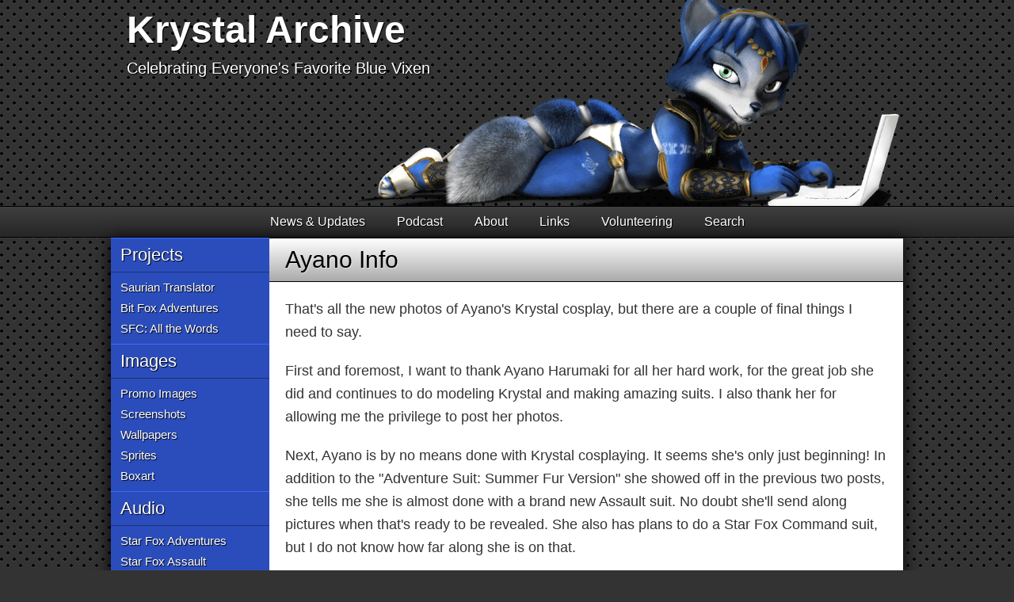

--- FILE ---
content_type: text/html; charset=UTF-8
request_url: https://krystalarchive.com/2015/08/ayano-info/
body_size: 7390
content:
<!DOCTYPE html>
<!--[if lte IE 7]><html class="lt-ie8 lt-ie9 lt-ie10"><![endif]-->
<!--[if lte IE 8]><html class="lt-ie9 lt-ie10"><![endif]-->
<!--[if lte IE 9]><html class="lt-ie10"><![endif]-->
<!--[if gt IE 9]><!--><html><!--<![endif]-->
<meta charset="utf-8">
<meta http-equiv="X-UA-Compatible" content="IE=edge">
<meta name="viewport" content="width=device-width, initial-scale=1">

<title>Ayano Info | Krystal Archive</title>

<link href="https://krystalarchive.com/feed/" title="RSS" type="application/rss+xml" rel="alternate">
<link href="https://krystalarchive.com/wp-content/themes/ka5/css/styles.7.min.css" type="text/css" rel="stylesheet" media="all">
<link href="https://krystalarchive.com/wp-content/themes/ka5/af2022.css" type="text/css" rel="stylesheet" media="all">
<link rel="shortcut icon" href="/favicon.ico">



<!-- wp_head -->
<meta name='robots' content='max-image-preview:large' />
<link rel="alternate" type="application/rss+xml" title="Krystal Archive &raquo; Ayano Info Comments Feed" href="https://krystalarchive.com/2015/08/ayano-info/feed/" />
<link rel="alternate" title="oEmbed (JSON)" type="application/json+oembed" href="https://krystalarchive.com/wp-json/oembed/1.0/embed?url=https%3A%2F%2Fkrystalarchive.com%2F2015%2F08%2Fayano-info%2F" />
<link rel="alternate" title="oEmbed (XML)" type="text/xml+oembed" href="https://krystalarchive.com/wp-json/oembed/1.0/embed?url=https%3A%2F%2Fkrystalarchive.com%2F2015%2F08%2Fayano-info%2F&#038;format=xml" />
<style id='wp-img-auto-sizes-contain-inline-css' type='text/css'>
img:is([sizes=auto i],[sizes^="auto," i]){contain-intrinsic-size:3000px 1500px}
/*# sourceURL=wp-img-auto-sizes-contain-inline-css */
</style>
<style id='wp-block-library-inline-css' type='text/css'>
:root{--wp-block-synced-color:#7a00df;--wp-block-synced-color--rgb:122,0,223;--wp-bound-block-color:var(--wp-block-synced-color);--wp-editor-canvas-background:#ddd;--wp-admin-theme-color:#007cba;--wp-admin-theme-color--rgb:0,124,186;--wp-admin-theme-color-darker-10:#006ba1;--wp-admin-theme-color-darker-10--rgb:0,107,160.5;--wp-admin-theme-color-darker-20:#005a87;--wp-admin-theme-color-darker-20--rgb:0,90,135;--wp-admin-border-width-focus:2px}@media (min-resolution:192dpi){:root{--wp-admin-border-width-focus:1.5px}}.wp-element-button{cursor:pointer}:root .has-very-light-gray-background-color{background-color:#eee}:root .has-very-dark-gray-background-color{background-color:#313131}:root .has-very-light-gray-color{color:#eee}:root .has-very-dark-gray-color{color:#313131}:root .has-vivid-green-cyan-to-vivid-cyan-blue-gradient-background{background:linear-gradient(135deg,#00d084,#0693e3)}:root .has-purple-crush-gradient-background{background:linear-gradient(135deg,#34e2e4,#4721fb 50%,#ab1dfe)}:root .has-hazy-dawn-gradient-background{background:linear-gradient(135deg,#faaca8,#dad0ec)}:root .has-subdued-olive-gradient-background{background:linear-gradient(135deg,#fafae1,#67a671)}:root .has-atomic-cream-gradient-background{background:linear-gradient(135deg,#fdd79a,#004a59)}:root .has-nightshade-gradient-background{background:linear-gradient(135deg,#330968,#31cdcf)}:root .has-midnight-gradient-background{background:linear-gradient(135deg,#020381,#2874fc)}:root{--wp--preset--font-size--normal:16px;--wp--preset--font-size--huge:42px}.has-regular-font-size{font-size:1em}.has-larger-font-size{font-size:2.625em}.has-normal-font-size{font-size:var(--wp--preset--font-size--normal)}.has-huge-font-size{font-size:var(--wp--preset--font-size--huge)}.has-text-align-center{text-align:center}.has-text-align-left{text-align:left}.has-text-align-right{text-align:right}.has-fit-text{white-space:nowrap!important}#end-resizable-editor-section{display:none}.aligncenter{clear:both}.items-justified-left{justify-content:flex-start}.items-justified-center{justify-content:center}.items-justified-right{justify-content:flex-end}.items-justified-space-between{justify-content:space-between}.screen-reader-text{border:0;clip-path:inset(50%);height:1px;margin:-1px;overflow:hidden;padding:0;position:absolute;width:1px;word-wrap:normal!important}.screen-reader-text:focus{background-color:#ddd;clip-path:none;color:#444;display:block;font-size:1em;height:auto;left:5px;line-height:normal;padding:15px 23px 14px;text-decoration:none;top:5px;width:auto;z-index:100000}html :where(.has-border-color){border-style:solid}html :where([style*=border-top-color]){border-top-style:solid}html :where([style*=border-right-color]){border-right-style:solid}html :where([style*=border-bottom-color]){border-bottom-style:solid}html :where([style*=border-left-color]){border-left-style:solid}html :where([style*=border-width]){border-style:solid}html :where([style*=border-top-width]){border-top-style:solid}html :where([style*=border-right-width]){border-right-style:solid}html :where([style*=border-bottom-width]){border-bottom-style:solid}html :where([style*=border-left-width]){border-left-style:solid}html :where(img[class*=wp-image-]){height:auto;max-width:100%}:where(figure){margin:0 0 1em}html :where(.is-position-sticky){--wp-admin--admin-bar--position-offset:var(--wp-admin--admin-bar--height,0px)}@media screen and (max-width:600px){html :where(.is-position-sticky){--wp-admin--admin-bar--position-offset:0px}}

/*# sourceURL=wp-block-library-inline-css */
</style><style id='global-styles-inline-css' type='text/css'>
:root{--wp--preset--aspect-ratio--square: 1;--wp--preset--aspect-ratio--4-3: 4/3;--wp--preset--aspect-ratio--3-4: 3/4;--wp--preset--aspect-ratio--3-2: 3/2;--wp--preset--aspect-ratio--2-3: 2/3;--wp--preset--aspect-ratio--16-9: 16/9;--wp--preset--aspect-ratio--9-16: 9/16;--wp--preset--color--black: #000000;--wp--preset--color--cyan-bluish-gray: #abb8c3;--wp--preset--color--white: #ffffff;--wp--preset--color--pale-pink: #f78da7;--wp--preset--color--vivid-red: #cf2e2e;--wp--preset--color--luminous-vivid-orange: #ff6900;--wp--preset--color--luminous-vivid-amber: #fcb900;--wp--preset--color--light-green-cyan: #7bdcb5;--wp--preset--color--vivid-green-cyan: #00d084;--wp--preset--color--pale-cyan-blue: #8ed1fc;--wp--preset--color--vivid-cyan-blue: #0693e3;--wp--preset--color--vivid-purple: #9b51e0;--wp--preset--gradient--vivid-cyan-blue-to-vivid-purple: linear-gradient(135deg,rgb(6,147,227) 0%,rgb(155,81,224) 100%);--wp--preset--gradient--light-green-cyan-to-vivid-green-cyan: linear-gradient(135deg,rgb(122,220,180) 0%,rgb(0,208,130) 100%);--wp--preset--gradient--luminous-vivid-amber-to-luminous-vivid-orange: linear-gradient(135deg,rgb(252,185,0) 0%,rgb(255,105,0) 100%);--wp--preset--gradient--luminous-vivid-orange-to-vivid-red: linear-gradient(135deg,rgb(255,105,0) 0%,rgb(207,46,46) 100%);--wp--preset--gradient--very-light-gray-to-cyan-bluish-gray: linear-gradient(135deg,rgb(238,238,238) 0%,rgb(169,184,195) 100%);--wp--preset--gradient--cool-to-warm-spectrum: linear-gradient(135deg,rgb(74,234,220) 0%,rgb(151,120,209) 20%,rgb(207,42,186) 40%,rgb(238,44,130) 60%,rgb(251,105,98) 80%,rgb(254,248,76) 100%);--wp--preset--gradient--blush-light-purple: linear-gradient(135deg,rgb(255,206,236) 0%,rgb(152,150,240) 100%);--wp--preset--gradient--blush-bordeaux: linear-gradient(135deg,rgb(254,205,165) 0%,rgb(254,45,45) 50%,rgb(107,0,62) 100%);--wp--preset--gradient--luminous-dusk: linear-gradient(135deg,rgb(255,203,112) 0%,rgb(199,81,192) 50%,rgb(65,88,208) 100%);--wp--preset--gradient--pale-ocean: linear-gradient(135deg,rgb(255,245,203) 0%,rgb(182,227,212) 50%,rgb(51,167,181) 100%);--wp--preset--gradient--electric-grass: linear-gradient(135deg,rgb(202,248,128) 0%,rgb(113,206,126) 100%);--wp--preset--gradient--midnight: linear-gradient(135deg,rgb(2,3,129) 0%,rgb(40,116,252) 100%);--wp--preset--font-size--small: 13px;--wp--preset--font-size--medium: 20px;--wp--preset--font-size--large: 36px;--wp--preset--font-size--x-large: 42px;--wp--preset--spacing--20: 0.44rem;--wp--preset--spacing--30: 0.67rem;--wp--preset--spacing--40: 1rem;--wp--preset--spacing--50: 1.5rem;--wp--preset--spacing--60: 2.25rem;--wp--preset--spacing--70: 3.38rem;--wp--preset--spacing--80: 5.06rem;--wp--preset--shadow--natural: 6px 6px 9px rgba(0, 0, 0, 0.2);--wp--preset--shadow--deep: 12px 12px 50px rgba(0, 0, 0, 0.4);--wp--preset--shadow--sharp: 6px 6px 0px rgba(0, 0, 0, 0.2);--wp--preset--shadow--outlined: 6px 6px 0px -3px rgb(255, 255, 255), 6px 6px rgb(0, 0, 0);--wp--preset--shadow--crisp: 6px 6px 0px rgb(0, 0, 0);}:where(.is-layout-flex){gap: 0.5em;}:where(.is-layout-grid){gap: 0.5em;}body .is-layout-flex{display: flex;}.is-layout-flex{flex-wrap: wrap;align-items: center;}.is-layout-flex > :is(*, div){margin: 0;}body .is-layout-grid{display: grid;}.is-layout-grid > :is(*, div){margin: 0;}:where(.wp-block-columns.is-layout-flex){gap: 2em;}:where(.wp-block-columns.is-layout-grid){gap: 2em;}:where(.wp-block-post-template.is-layout-flex){gap: 1.25em;}:where(.wp-block-post-template.is-layout-grid){gap: 1.25em;}.has-black-color{color: var(--wp--preset--color--black) !important;}.has-cyan-bluish-gray-color{color: var(--wp--preset--color--cyan-bluish-gray) !important;}.has-white-color{color: var(--wp--preset--color--white) !important;}.has-pale-pink-color{color: var(--wp--preset--color--pale-pink) !important;}.has-vivid-red-color{color: var(--wp--preset--color--vivid-red) !important;}.has-luminous-vivid-orange-color{color: var(--wp--preset--color--luminous-vivid-orange) !important;}.has-luminous-vivid-amber-color{color: var(--wp--preset--color--luminous-vivid-amber) !important;}.has-light-green-cyan-color{color: var(--wp--preset--color--light-green-cyan) !important;}.has-vivid-green-cyan-color{color: var(--wp--preset--color--vivid-green-cyan) !important;}.has-pale-cyan-blue-color{color: var(--wp--preset--color--pale-cyan-blue) !important;}.has-vivid-cyan-blue-color{color: var(--wp--preset--color--vivid-cyan-blue) !important;}.has-vivid-purple-color{color: var(--wp--preset--color--vivid-purple) !important;}.has-black-background-color{background-color: var(--wp--preset--color--black) !important;}.has-cyan-bluish-gray-background-color{background-color: var(--wp--preset--color--cyan-bluish-gray) !important;}.has-white-background-color{background-color: var(--wp--preset--color--white) !important;}.has-pale-pink-background-color{background-color: var(--wp--preset--color--pale-pink) !important;}.has-vivid-red-background-color{background-color: var(--wp--preset--color--vivid-red) !important;}.has-luminous-vivid-orange-background-color{background-color: var(--wp--preset--color--luminous-vivid-orange) !important;}.has-luminous-vivid-amber-background-color{background-color: var(--wp--preset--color--luminous-vivid-amber) !important;}.has-light-green-cyan-background-color{background-color: var(--wp--preset--color--light-green-cyan) !important;}.has-vivid-green-cyan-background-color{background-color: var(--wp--preset--color--vivid-green-cyan) !important;}.has-pale-cyan-blue-background-color{background-color: var(--wp--preset--color--pale-cyan-blue) !important;}.has-vivid-cyan-blue-background-color{background-color: var(--wp--preset--color--vivid-cyan-blue) !important;}.has-vivid-purple-background-color{background-color: var(--wp--preset--color--vivid-purple) !important;}.has-black-border-color{border-color: var(--wp--preset--color--black) !important;}.has-cyan-bluish-gray-border-color{border-color: var(--wp--preset--color--cyan-bluish-gray) !important;}.has-white-border-color{border-color: var(--wp--preset--color--white) !important;}.has-pale-pink-border-color{border-color: var(--wp--preset--color--pale-pink) !important;}.has-vivid-red-border-color{border-color: var(--wp--preset--color--vivid-red) !important;}.has-luminous-vivid-orange-border-color{border-color: var(--wp--preset--color--luminous-vivid-orange) !important;}.has-luminous-vivid-amber-border-color{border-color: var(--wp--preset--color--luminous-vivid-amber) !important;}.has-light-green-cyan-border-color{border-color: var(--wp--preset--color--light-green-cyan) !important;}.has-vivid-green-cyan-border-color{border-color: var(--wp--preset--color--vivid-green-cyan) !important;}.has-pale-cyan-blue-border-color{border-color: var(--wp--preset--color--pale-cyan-blue) !important;}.has-vivid-cyan-blue-border-color{border-color: var(--wp--preset--color--vivid-cyan-blue) !important;}.has-vivid-purple-border-color{border-color: var(--wp--preset--color--vivid-purple) !important;}.has-vivid-cyan-blue-to-vivid-purple-gradient-background{background: var(--wp--preset--gradient--vivid-cyan-blue-to-vivid-purple) !important;}.has-light-green-cyan-to-vivid-green-cyan-gradient-background{background: var(--wp--preset--gradient--light-green-cyan-to-vivid-green-cyan) !important;}.has-luminous-vivid-amber-to-luminous-vivid-orange-gradient-background{background: var(--wp--preset--gradient--luminous-vivid-amber-to-luminous-vivid-orange) !important;}.has-luminous-vivid-orange-to-vivid-red-gradient-background{background: var(--wp--preset--gradient--luminous-vivid-orange-to-vivid-red) !important;}.has-very-light-gray-to-cyan-bluish-gray-gradient-background{background: var(--wp--preset--gradient--very-light-gray-to-cyan-bluish-gray) !important;}.has-cool-to-warm-spectrum-gradient-background{background: var(--wp--preset--gradient--cool-to-warm-spectrum) !important;}.has-blush-light-purple-gradient-background{background: var(--wp--preset--gradient--blush-light-purple) !important;}.has-blush-bordeaux-gradient-background{background: var(--wp--preset--gradient--blush-bordeaux) !important;}.has-luminous-dusk-gradient-background{background: var(--wp--preset--gradient--luminous-dusk) !important;}.has-pale-ocean-gradient-background{background: var(--wp--preset--gradient--pale-ocean) !important;}.has-electric-grass-gradient-background{background: var(--wp--preset--gradient--electric-grass) !important;}.has-midnight-gradient-background{background: var(--wp--preset--gradient--midnight) !important;}.has-small-font-size{font-size: var(--wp--preset--font-size--small) !important;}.has-medium-font-size{font-size: var(--wp--preset--font-size--medium) !important;}.has-large-font-size{font-size: var(--wp--preset--font-size--large) !important;}.has-x-large-font-size{font-size: var(--wp--preset--font-size--x-large) !important;}
/*# sourceURL=global-styles-inline-css */
</style>

<style id='classic-theme-styles-inline-css' type='text/css'>
/*! This file is auto-generated */
.wp-block-button__link{color:#fff;background-color:#32373c;border-radius:9999px;box-shadow:none;text-decoration:none;padding:calc(.667em + 2px) calc(1.333em + 2px);font-size:1.125em}.wp-block-file__button{background:#32373c;color:#fff;text-decoration:none}
/*# sourceURL=/wp-includes/css/classic-themes.min.css */
</style>
<style id='md-style-inline-css' type='text/css'>
 
/*# sourceURL=md-style-inline-css */
</style>
<script type="text/javascript" src="https://krystalarchive.com/wp-includes/js/jquery/jquery.min.js?ver=3.7.1" id="jquery-core-js"></script>
<script type="text/javascript" src="https://krystalarchive.com/wp-includes/js/jquery/jquery-migrate.min.js?ver=3.4.1" id="jquery-migrate-js"></script>
<link rel="https://api.w.org/" href="https://krystalarchive.com/wp-json/" /><link rel="alternate" title="JSON" type="application/json" href="https://krystalarchive.com/wp-json/wp/v2/posts/2535" /><link rel="EditURI" type="application/rsd+xml" title="RSD" href="https://krystalarchive.com/xmlrpc.php?rsd" />
<link rel="canonical" href="https://krystalarchive.com/2015/08/ayano-info/" />
<link rel='shortlink' href='https://krystalarchive.com/?p=2535' />
<!-- /wp_head -->



<div class="header">
    <h1><a href="/">Krystal Archive</a></h1>
    <h2><a href="/">Celebrating Everyone's Favorite Blue Vixen</a></h2>
</div>



<div class="nav">
    <ul>
        <li><a href="/">News &amp; Updates</a>
        <li><a href="/podcast/">Podcast</a>
        <li><a href="/about/">About</a>
        <li><a href="/links/">Links</a>
            <ul>
                <li><a href="//krystallovers.com/smf">Krystal Lovers Association</a>
                <li><a href="//starfox-online.net">Starfox-Online</a>
                <li><a href="//steamcommunity.com/groups/luvkrystal">Steam Krystal Group</a>
            </ul>
        <li><a href="/volunteering/">Volunteering</a>
        <li><a href="/search/">Search</a>
    </ul>
</div>


<div class="page">



    <style>
    /* Temp for events */
    .sidebar li ul a.eventLink {
        text-align: center;
        margin: 0;
        width: 100%;
    }
    .sidebar li ul a.eventLink:hover {
        text-decoration: underline;
        border-bottom-color: transparent;
    }
    .sidebar li ul.eventList {
        background-color: #2b4dbb;
        background-image: repeating-linear-gradient(-45deg, transparent, transparent 20px, #19358e 20px, #19358e 40px);
    }
</style>
<div class="sidebar">
    <ul>
        <!-- <li><a style="background: #2b4dbb;">Upcoming Events</a>
            <ul class="eventList">
                <li><a class="eventLink" href="/2017/06/e3-2017-livestream-chat/"><strong>Nintendo @ E3</strong><br>June 13th @ 9am PT</a></li>
            </ul> -->
        <li><a href="/projects">Projects</a>
            <ul>
                <li><a href="//saurian.krystalarchive.com/" title="Translate back and forth between Saurian and English">Saurian Translator</a>
                <li><a href="//bitfoxalbum.krystalarchive.com/" title="Lo-fi Star Fox Adventures Remix Album">Bit Fox Adventures</a>
                <li><a href="//sfc.krystalarchive.com/" title="The complete script of Star Fox Command">SFC: All the Words</a>
            </ul>
        <li><a href="/images/">Images</a>
            <ul>
                <li><a href="/images/promoimages/">Promo Images</a>
                <li><a href="/images/screenshots/">Screenshots</a>
                <li><a href="/images/wallpapers/">Wallpapers</a>
                <li><a href="/images/sprites/">Sprites</a>
                <li><a href="/images/boxart/">Boxart</a>
            </ul>
        <li><a href="/audio/">Audio</a>
            <ul>
                <li><a href="/audio/adventuresvoiceacting/">Star Fox Adventures</a>
                <li><a href="/audio/assaultvoiceacting/">Star Fox Assault</a>
                <li><a href="/audio/brawlvoiceacting/">Smash Bros. Brawl</a>
                <li><a href="/audio/estelleellis/">Estelle Ellis</a>
                <li><a href="/audio/alesiaglidewell/">Alésia Glidewell</a>
                <li><a href="/audio/ayahara/">Aya Hara</a>
                <li><a href="/audio/krystalmusic/">Krystal Music</a>
            </ul>
        <li><a href="/video/">Video</a>
            <ul>
                <li><a href="/video/adventuresvideos/">Star Fox Adventures</a>
                <li><a href="/video/assaultvideos/">Star Fox Assault</a>
                <li><a href="/video/commandvideos/">Star Fox Command</a>
                <li><a href="/video/brawlvideos/">Smash Bros. Brawl</a>
                <li><a href="/video/dinosaurplanetvideos/">Dinosaur Planet</a>
            </ul>
        <li><a href="/3d/">3D</a>
            <ul>
            	<li><a href="/3d/starfoxpathsoffaterig/">Paths of Fate Rig</a></li>
                <li><a href="/3d/krystal-64-rig-by-the-regressor/">Krystal 64 Rig</a>
                <li><a href="/3d/warfaremachines-krystal-2018-rig/">Warfaremachine Rig</a>
                <li><a href="/3d/greyfirefoxrig/">GreyFireFox Rig</a>
                <li><a href="/3d/littledragoncharleyfoxrig/">LD/CharleyFox Rig</a>
                <li><a href="/3d/rhyfe2002rig/">Rhyfe2002 Rig</a>
                <li><a href="/3d/gadonstriommodel/">Gadonstriom Model</a>
                <li><a href="/3d/nanogrrrbrawlmodels/">Nanogrrr Brawl Models</a>
                <li><a href="/3d/nanogrrrassaultmodel/">Nanogrrr Assault Model</a>
                <li><a href="/3d/nanogrrroriginalmodel/">Nanogrrr Original Model</a>
                <li><a href="/3d/charleyfoxmodel/">CharleyFox Model</a>
                <li><a href="/3d/">Others</a>
            </ul>
        <li><a href="/fangames/">Fangames &amp; Mods</a>
            <ul>
				<li><a href="/fangames/gagnetar-half-life-2-alyx-mod-version-3/">Half-Life 2 Alyx Mod V3</a>
                <li><a href="/fangames/falemirous-half-life-2-alyx-mod-version-2/">Half-Life 2 Alyx Mod V2</a>
                <li><a href="/fangames/falemirous-half-life-2-alyx-mod/">Half-Life 2 Alyx Mod</a>
                <li><a href="/fangames/star-fox-event-horizon/">Star Fox: Event Horizon</a>
				<li><a href="/fangames/therandomizerbrawlmod/">the_randomizer Brawl Mod</a>
				<li><a href="/fangames/kingjion-vrchat-rigs-for-krystal-fox/">VRChat Rigs</a>
            </ul>
        <li><a href="/fanfiction/">Fanfiction</a>
    </ul>
</div>


    <div class="main">

        
        <h1 class="title"><a href="https://krystalarchive.com/2015/08/ayano-info/">Ayano Info</a></h1>

        <div class="content fancyLinks">
            <p>That's all the new photos of Ayano's Krystal cosplay, but there are a couple of final things I need to say.</p>

<p>First and foremost, I want to thank Ayano Harumaki for all her hard work, for the great job she did and continues to do modeling Krystal and making amazing suits. I also thank her for allowing me the privilege to post her photos.</p>

<p>Next, Ayano is by no means done with Krystal cosplaying. It seems she's only just beginning! In addition to the "Adventure Suit: Summer Fur Version" she showed off in the previous two posts, she tells me she is almost done with a brand new Assault suit. No doubt she'll send along pictures when that's ready to be revealed. She also has plans to do a Star Fox Command suit, but I do not know how far along she is on that.</p>

<p>Finally, if you wish to see Ayano in person, pay close attention. Ayano will not attend Furry Fiesta in 2016. However, <strong>Ayano will be at <a href="http://www.furtherconfusion.org/">Further Confusion 2016</a> in San Jose, California from January 14th to the 18th</strong>. She and her friends already have their hotel rooms reserved, so as long as nothing unexpected happens, she will be there! Unfortunately, I will not be able to attend. Perhaps in 2017. :(</p>

<p><a href="https://twitter.com/ayano_harumaki">Ayano has a Twitter account</a> where she posts photos and cosplay updates. You should follow her!</p>        </div>

        <div class="meta">
            <div class="contain fancyLinks">
                <div class="left">Mr. Krystal - August 30th, 2015</div>
                <div class="right"><a href="https://krystalarchive.com/2015/08/ayano-info/#comments">8 Comments ▸</a></div>
            </div>

            <div class="tags"><a href="https://krystalarchive.com/tag/america/" rel="tag">america</a><a href="https://krystalarchive.com/tag/assault/" rel="tag">assault</a><a href="https://krystalarchive.com/tag/ayano/" rel="tag">ayano</a><a href="https://krystalarchive.com/tag/bodysuit/" rel="tag">bodysuit</a><a href="https://krystalarchive.com/tag/california/" rel="tag">california</a><a href="https://krystalarchive.com/tag/convention/" rel="tag">convention</a><a href="https://krystalarchive.com/tag/cosplay/" rel="tag">cosplay</a><a href="https://krystalarchive.com/tag/fur/" rel="tag">fur</a><a href="https://krystalarchive.com/tag/fur-con/" rel="tag">fur con</a><a href="https://krystalarchive.com/tag/furcon/" rel="tag">furcon</a><a href="https://krystalarchive.com/tag/furry-fiesta/" rel="tag">furry fiesta</a><a href="https://krystalarchive.com/tag/fursuit/" rel="tag">fursuit</a><a href="https://krystalarchive.com/tag/further-confusion/" rel="tag">further confusion</a><a href="https://krystalarchive.com/tag/harumaki/" rel="tag">harumaki</a><a href="https://krystalarchive.com/tag/japan/" rel="tag">japan</a><a href="https://krystalarchive.com/tag/san-jose/" rel="tag">san jose</a><a href="https://krystalarchive.com/tag/summer/" rel="tag">summer</a></div>
        </div>

                        <div class="message fancyLinks">
                        <div class="left"><a href="https://krystalarchive.com/2015/09/ayano-previews-assault-suit-v2/" rel="next">◂ Ayano Previews Assault Suit V2</a></div>
                        <div class="right"><a href="https://krystalarchive.com/2015/08/ayano-cools-down-in-a-yukata/" rel="prev">Ayano Cools Down in a Yukata ▸</a></div>
                    </div>
        


        <div id="respond"></div>
<div class="comments fancyLinks" id="comments">

    <h2>Comments</h2>

        <ul>
                <li  id="comment-2524">
            <div class="comment">
                
                <p>Mmm&#8230; I though she&#8217;d do a command outfit? Do you think Kursed and Dinosaur Planet Krystal are next? Off topic, Anayno does more than just Krystal outfits. What other characters (besides Krystal) did you find her dress up as?</p>

                            </div>
            <div class="contain">
                <div class="left">
                    earth being                </div>
                <div class="right">
                                        August 30, 2015 | 6:39 PM                </div>
                <li  id="comment-2525">
            <div class="comment">
                
                <p>Cool. She has more stuff in store for us? That I can&#8217;t wait to see.  ^^Her cosplaying suits never ceases to amaze me. ^^</p>

                            </div>
            <div class="contain">
                <div class="left">
                    Dragonheart07                </div>
                <div class="right">
                                        August 30, 2015 | 10:40 PM                </div>
                <li  id="comment-2526">
            <div class="comment">
                
                <p>Yeah&#8230; Not something I&#8217;d be able to for a long time.  I would love to&#8230; But can&#8217;t.  Funny thing is I live maybe 5 miles from the Dallas one.</p>

                            </div>
            <div class="contain">
                <div class="left">
                    the Falcon                </div>
                <div class="right">
                                        September 1, 2015 | 2:09 AM                </div>
                <li  id="comment-2529">
            <div class="comment">
                
                <p>I don&#8217;t know if Ayano is open for suggestion, but there are 2 ideas in mind. 1 would be Krystal cosplaying characters like Princess Leia. 2 would be an costume outfit like something I kinda sketched. <a href="http://smashfan1367.deviantart.com/art/Fox-and-Krystal-SFBH-551248379" rel="nofollow ugc">http://smashfan1367.deviantart.com/art/Fox-and-Krystal-SFBH-551248379</a></p>

                            </div>
            <div class="contain">
                <div class="left">
                    StarDog Smasher                </div>
                <div class="right">
                                        September 3, 2015 | 11:25 PM                </div>
                <li  id="comment-2530">
            <div class="comment">
                
                <p>Unrelated, but since it&#8217;s a month before the Ballot deadline, have you thought of mentioning both voting for Krystal and linking this? It&#8217;s pretty close<br />
<a href="https://www.change.org/p/masahiro-sakurai-add-krystal-as-a-playable-character-in-super-smash-bros-for-the-wiiu-amp-3ds" rel="nofollow ugc">https://www.change.org/p/masahiro-sakurai-add-krystal-as-a-playable-character-in-super-smash-bros-for-the-wiiu-amp-3ds</a></p>

                            </div>
            <div class="contain">
                <div class="left">
                    Some guy                </div>
                <div class="right">
                                        September 4, 2015 | 5:44 AM                </div>
                <li  id="comment-2531">
            <div class="comment">
                
                <p>yeah, I&#8217;ve been voting once per month. Just in case. I have tried my hardest not to spam that. I mean I failed but I have a script that could have submitted it for me 1,000 times over.</p>
<p>I reaalllly hope krystal wins. Also 10/10 will sub to ayano&#8217;s twitter for new stuff. I did see her cosplaying other characters I really admire her attention to detail.</p>

                            </div>
            <div class="contain">
                <div class="left">
                    Antimario                </div>
                <div class="right">
                                        September 4, 2015 | 2:18 PM                </div>
                <li  id="comment-2532">
            <div class="comment">
                
                <p>Yeah, about the petition:</p>
<p>Last i checked it, it was at 1,464 with only 36 left. Now it&#8217;s at 1,898. What does that mean?</p>

                            </div>
            <div class="contain">
                <div class="left">
                    earth being                </div>
                <div class="right">
                                        September 4, 2015 | 10:18 PM                </div>
                <li  id="comment-2622">
            <div class="comment">
                
                <p>I like you ayano harumaki, cosplaying krystal, and the way u wear that bodysuit, that mask, and everything. I like to see u putting it on. I would like it, to see what is like. And maybe someday, I can cosplay as Fox McCloud, and u and I can be 2gether for-like-ever. That make me happy.</p>

                            </div>
            <div class="contain">
                <div class="left">
                    James Plavak                </div>
                <div class="right">
                                        September 25, 2015 | 1:47 PM                </div>
            </ul>
    
    
    <div class="closed">Comments are Closed</div>

    
</div>


        
    </div>



</div>





<script src="https://krystalarchive.com/wp-content/themes/ka5/js/jquery-1.10.2.min.js"></script>
<script src="https://krystalarchive.com/wp-content/themes/ka5/js/scripts2.min.js"></script>
<script src="https://krystalarchive.com/wp-content/themes/ka5/af2022.js"></script>



<!-- wp_footer -->
<script type="speculationrules">
{"prefetch":[{"source":"document","where":{"and":[{"href_matches":"/*"},{"not":{"href_matches":["/wp-*.php","/wp-admin/*","/img/*","/wp-content/*","/wp-content/plugins/*","/wp-content/themes/ka5/*","/*\\?(.+)"]}},{"not":{"selector_matches":"a[rel~=\"nofollow\"]"}},{"not":{"selector_matches":".no-prefetch, .no-prefetch a"}}]},"eagerness":"conservative"}]}
</script>
 <!-- /wp_footer -->